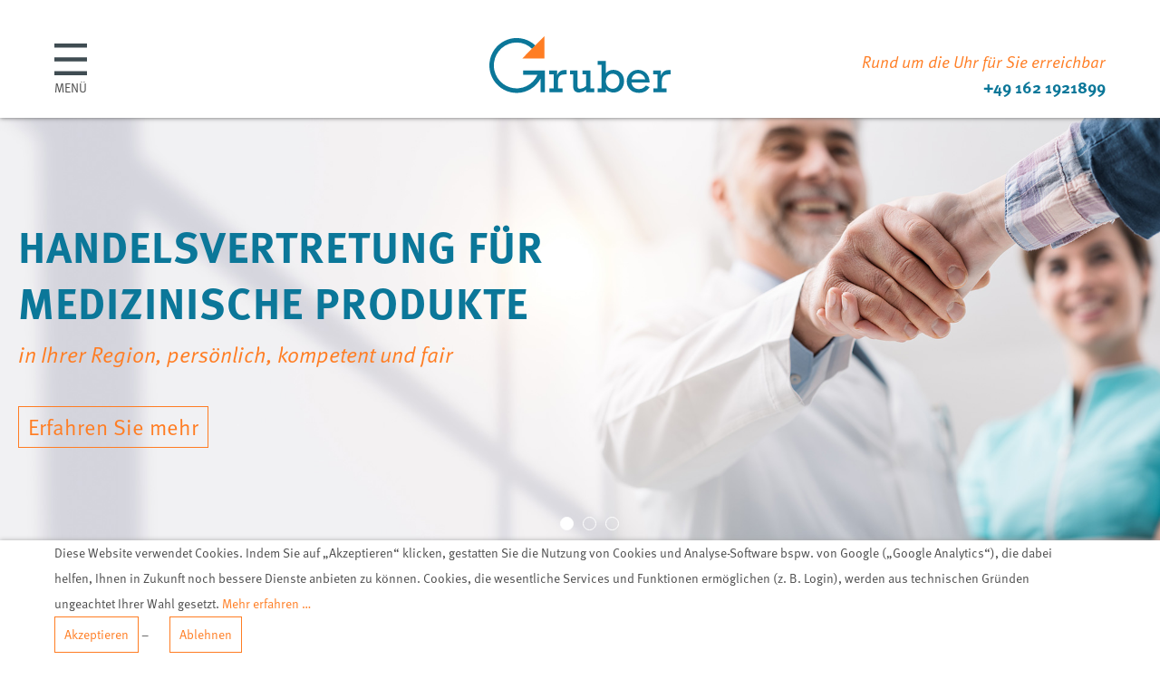

--- FILE ---
content_type: text/html; charset=utf-8
request_url: https://gruber-hv.de/
body_size: 5614
content:
<!DOCTYPE html>
<html lang="de">
<head>

<meta charset="utf-8">
<!-- 
	This website is powered by TYPO3 - inspiring people to share!
	TYPO3 is a free open source Content Management Framework initially created by Kasper Skaarhoj and licensed under GNU/GPL.
	TYPO3 is copyright 1998-2025 of Kasper Skaarhoj. Extensions are copyright of their respective owners.
	Information and contribution at https://typo3.org/
-->




<meta http-equiv="x-ua-compatible" content="IE=edge" />
<meta name="generator" content="TYPO3 CMS" />
<meta name="viewport" content="width=device-width, initial-scale=1.0,user-scalable=yes,maximum-scale=1.0" />
<meta name="robots" content="index,follow" />
<meta property="og:locale" content="de_DE" />
<meta name="twitter:card" content="summary" />


<link rel="stylesheet" type="text/css" href="/typo3temp/assets/css/style.css?1661764311" media="screen">



<script src="/fileadmin/template/gruber-hv/javascript/libs.js?1643014802"></script>
<script src="/fileadmin/template/gruber-hv/javascript/script.js?1643016764"></script>
<script src="/typo3temp/assets/js/da9a2e390f.js?1621337308"></script>


<title>Gruber Handelsvertretung: Startseite</title><script>
        var Hyphenopoly = {
            require: {
                "de": "FORCEHYPHENOPOLY"
            },
            setup: {
                selectors: {
                    ".layout": {}
                }
            }
        };
        </script>
		<script src="/fileadmin/template/gruber-hv/javascript/Hyphenopoly_Loader.js?1763509092" type="text/javascript"></script><meta http-equiv="Content-Language" content="de-DE" />		<script type="text/javascript">
		<!--
		function obscureAddMid() {
				document.write('@');
		}
		function obscureAddEnd() {
				document.write('.');
		}
		// -->
		</script>		<link rel="apple-touch-icon" sizes="180x180" href="/apple-touch-icon.png">
		<link rel="icon" type="image/png" sizes="32x32" href="/favicon-32x32.png">
		<link rel="icon" type="image/png" sizes="16x16" href="/favicon-16x16.png">
		<link rel="manifest" href="/site.webmanifest">
		<link rel="mask-icon" href="/safari-pinned-tab.svg" color="#5bbad5">
		<meta name="msapplication-TileColor" content="#ffffff">
		<meta name="theme-color" content="#ffffff">
<link rel="canonical" href="/"/>
</head>
<body id="gw-1">
<div id="page" name="top">
	<section class="header">
		<div class="main">
			<div class="mainmenu">
				<input type="checkbox" id="menu" />
				<label for="menu"></label>
				<ul class="menu main"><li class="parent list10"><a>Lagerungssysteme</a><ul class="menu second"><li class="list11"><a href="/lagerungssysteme/matratzensysteme" title="Matratzensysteme">Matratzensysteme</a></li><li class="list14"><a href="/lagerungssysteme/lagerungshilfsmittel-und-zubehoer" title="Lagerungshilfsmittel und Zubehör">Lagerungshilfsmittel und Zubehör</a></li></ul></li><li class="parent list12"><a>Über Mich</a><ul class="menu second"><li class="list13"><a href="/ueber-mich/holger-gruber" title="Holger Gruber">Holger Gruber</a></li><li class="list15"><a href="/ueber-mich/showroom" title="Showroom">Showroom</a></li></ul></li><li class="parent list16"><a>Bildgebende Diagnostik</a><ul class="menu second"><li class="list17"><a href="/ueber-mich/bildgebende-diagnostik/ultraschall-sonden" title="Ultraschall-Sonden">Ultraschall-Sonden</a></li><li class="list18"><a href="/ueber-mich/bildgebende-diagnostik/endoskope" title="Endoskope">Endoskope</a></li></ul></li><li class="parent list19"><a>Aktuelles</a><ul class="menu second"><li class="list20"><a href="/aktuelles/news" title="News">News</a></li><li class="list21"><a href="/aktuelles/download" title="Download">Download</a></li></ul></li><li class="parent list22"><a>Patientensicherheit</a><ul class="menu second"><li class="list23"><a href="/patientensicherheit/patientensicherheitssysteme" title="Patientensicherheitssysteme">Patientensicherheitssysteme</a></li><li class="list24"><a href="/patientensicherheit/pflegestuehle" title="Pflegestühle">Pflegestühle</a></li></ul></li></ul>
			</div>
			<div class="logo">
				
<div id="c1" class="frame frame-default frame-type-image frame-layout-0"><div class="inner"><div class="ce-image ce-center ce-above"><div class="ce-gallery" data-ce-columns="1" data-ce-images="1"><div class="ce-outer"><div class="ce-inner"><div class="ce-row"><div class="ce-column"><figure class="image"><a href="/"><img class="image-embed-item" src="/fileadmin/user_upload/gruber_logo.svg" width="196" height="82" loading="lazy" alt="" /></a></figure></div></div></div></div></div></div></div></div>


			</div>
			<div class="slogan">
				
<div id="c2" class="frame frame-default frame-type-text frame-layout-0"><div class="inner"><p>Rund um die Uhr für Sie erreichbar</p><p><a href="tel:01621921899">+49 162 1921899</a></p></div></div>


			</div>
		</div>
	</section>
	<section class="imageheader"><div class="image"><img src="/fileadmin/user_upload/header/gruber_header_start.jpg" alt="" title="" width="1920" height="700" /><div class="claim"><span>Handelsvertretung für<br>medizinische Produkte</span>in Ihrer Region, persönlich, kompetent und fair<br /><a href="/ueber-mich/holger-gruber" class="button">Erfahren Sie mehr</a></div></div><div class="image"><img src="/fileadmin/user_upload/header/gruber_header_matratzensysteme.jpg" alt="" title="" width="1920" height="700" /><div class="claim"><span>Lagerungssysteme <br>für jedes Alter</span>Problemlöser für Dekubitus- und Schmerzpatienten<br /><a href="/lagerungssysteme/matratzensysteme" class="button">Erfahren Sie mehr</a></div></div><div class="image"><img src="/fileadmin/user_upload/header/gruber_header_bildgebende_diagnostik.jpg" alt="" title="" width="1920" height="700" /><div class="claim"><span>Sondenanalyse – <br> Reparatur oder Neukauf?</span>ich finde die optimale Lösung für Ihr Anliegen<br /><a href="/ueber-mich/bildgebende-diagnostik/ultraschall-sonden" class="button">Erfahren Sie mehr</a></div></div></section>
	<section class="content">
		<div id="c5" class="frame frame-default frame-type-gridelements_pi1 frame-layout-10 frame-space-before- frame-space-after-"><div class="grid col2 lay10"><div class="col">
<div id="c6" class="frame frame-default frame-type-text frame-layout-0"><header><h1 class="">
                Holger Gruber
            </h1><h2 class="">
                Ihr freier, regionaler Handelsvertreter
            </h2></header><div class="inner"><p>Die Gruber Handelsvertretungen ist Ihr kompetenter Ansprechpartner im freien, regionalen Vertrieb für den medizinischen Bereich. Endkunden, medizinischem Personal, Krankenhäusern sowie Pfelgeeinrichtungen stehe ich mit meinem Service rund um die Uhr zur Verfügung. Dank meiner langjährigen Erfahrung biete ich kompetente kaufmännische und technische Beratungen und Dienstleistungen rund um meine Produkte. Gleichzeitig ist es mir wichtig, ein Vertrauensverhältnis aufzubauen, um allen anspruchsvollen Aufgaben gerecht zu werden. Ich unterstütze Sie von der Beratung und Analyse bis hin zur Reparaturabwicklung, Ersatzteillieferung oder Erwerb von Gebraucht- oder Neuwaren. Dazu zählt selbstverständlich mein Service bei Ihnen vor Ort sowie in meinem Showroom.</p></div></div>

</div><div class="col">
<div id="c7" class="frame frame-default frame-type-text frame-layout-81"><div class="inner"><ul class="eck"><li>24 Stunden für Sie erreichbar</li><li>kompetent und kundennah</li><li>transparente Beratung</li><li>individuelle Lösungen</li><li>Nachhaltig und Kostengünstig</li></ul></div></div>

</div></div></div><div id="c8" class="frame frame-default frame-type-gridelements_pi1 frame-layout-0 frame-space-before- frame-space-after-"><div class="grid col3 lay0"><div class="col">
<div id="c9" class="frame frame-default frame-type-textpic frame-layout-40"><header><h5 class=""><a href="/lagerungssysteme/matratzensysteme">LAGERUNGSSYSTEME</a></h5></header><div class="inner"><div class="ce-textpic ce-center ce-above"><div class="ce-gallery" data-ce-columns="1" data-ce-images="1"><div class="ce-outer"><div class="ce-inner"><div class="ce-row"><div class="ce-column"><figure class="image"><a href="/lagerungssysteme/matratzensysteme"><img class="image-embed-item" src="/fileadmin/user_upload/teaser/gruber_kacheln_matratzensysteme.jpg" width="475" height="475" loading="lazy" alt="" /></a></figure></div></div></div></div></div><div class="ce-bodytext"><h3>Matratzensysteme</h3><h3>für jedes Alter</h3></div></div></div></div>

</div><div class="col">
<div id="c10" class="frame frame-default frame-type-textpic frame-layout-40"><header><h5 class=""><a href="/ueber-mich/bildgebende-diagnostik/ultraschall-sonden">BILDGEBENDE DIAGNOSTIK</a></h5></header><div class="inner"><div class="ce-textpic ce-center ce-above"><div class="ce-gallery" data-ce-columns="1" data-ce-images="1"><div class="ce-outer"><div class="ce-inner"><div class="ce-row"><div class="ce-column"><figure class="image"><a href="/ueber-mich/bildgebende-diagnostik/ultraschall-sonden"><img class="image-embed-item" src="/fileadmin/user_upload/teaser/gruber_kacheln_bildgebende_diagnostik.jpg" width="475" height="475" loading="lazy" alt="" /></a></figure></div></div></div></div></div><div class="ce-bodytext"><h3>Sondenanalyse –&nbsp;<br /> Reparatur oder Neukauf?</h3></div></div></div></div>

</div><div class="col">
<div id="c11" class="frame frame-default frame-type-textpic frame-layout-40"><header><h5 class=""><a href="/patientensicherheit/patientensicherheitssysteme">PATIENTENSICHERHEIT</a></h5></header><div class="inner"><div class="ce-textpic ce-center ce-above"><div class="ce-gallery" data-ce-columns="1" data-ce-images="1"><div class="ce-outer"><div class="ce-inner"><div class="ce-row"><div class="ce-column"><figure class="image"><a href="/patientensicherheit/patientensicherheitssysteme"><img class="image-embed-item" src="/fileadmin/user_upload/teaser/gruber_kacheln_patientensicherheit.png" width="475" height="475" loading="lazy" alt="" /></a></figure></div></div></div></div></div><div class="ce-bodytext"><h3>Innovative Technologien<br /> für mehr Sicherheit</h3></div></div></div></div>

</div></div></div><div id="c12" class="frame frame-default frame-type-gridelements_pi1 frame-layout-50 frame-space-before- frame-space-after-"><div class="grid col1 lay50"><div class="col">
<div id="c40" class="frame frame-default frame-type-textpic frame-layout-0"><div class="inner"><div class="ce-textpic ce-right ce-intext ce-nowrap"><div class="ce-bodytext"><header><h3 class="">
                Rund um die Uhr für Sie da
            </h3><h4 class="">
                Holger Gruber – Ihr kompetenter Ansprechpartner auf Augenhöhe
            </h4></header><p>Sie suchen einen zuverlässigen Partner für Ihren Vertrieb? Oder haben Sie Interesse oder Fragen zu Produkten? Dann zögern Sie nicht lange und treten Sie mit mir in Kontakt. Neben meiner langjährigen Erfahrung als Handelsvertreter von medizinischen Produkten berate ich Sie auch gern und stehe Ihnen bei Problemen jederzeit zur Verfügung. Ob Hersteller, medizinisches Personal oder Privatperson, ich helfe Ihnen weiter!</p><p>&nbsp;</p><p><strong><a href="tel:01621921899">24 H HOTLINE +49 162 1921899</a></strong></p><p><a href="#c22" class="button">Jetzt Kontakt aufnehmen</a></p></div></div></div></div>

</div></div></div><div id="c16" class="frame frame-default frame-type-gridelements_pi1 frame-layout-0 frame-space-before- frame-space-after-"><div class="grid col2 lay0"><div class="col">
<div id="c17" class="frame frame-default frame-type-text frame-layout-45"><header><h5 class="">
                News und Aktuelles
            </h5></header><div class="inner"><h3>Stammtisch</h3><p>Auf Grund der aktuellen, von der Regierung verhängten Maßnahmen, können wir leider unsere Stammtischveranstaltungen nicht durchführen. Wir informierer sie rechtzeitig, sobald wir neue Stammtischtermine planen. Wir bitten um Ihr Verständnis.</p><p>&nbsp;</p><p><a href="/aktuelles/news">Mehr erfahren</a></p></div></div>

</div><div class="col">
<div id="c18" class="frame frame-default frame-type-text frame-layout-45"><header><h5 class="">
                Verkauf und Abverkauf
            </h5></header><div class="inner"><h3>Jetzt vor Ort im Showroom testen</h3><p>Sie haben Interesse an einem Produkt, würden dieses aber gern vorher einmal testen und sich beraten lassen?</p><p>&nbsp;</p><p><a href="/ueber-mich/showroom">Mehr erfahren</a></p></div></div>

</div></div></div>
<div id="c22" class="frame frame-default frame-type-header frame-layout-0"><header><h3 class="">
                Kontaktformular
            </h3><h4 class="">
                Der direkte Draht für Ihr Anliegen
            </h4></header><div class="inner"></div></div>


<div id="c19" class="frame frame-default frame-type-form_formframework frame-layout-0"><div class="inner"><form enctype="multipart/form-data" method="post" id="kontaktformular-19" action="/?tx_form_formframework%5Baction%5D=perform&amp;tx_form_formframework%5Bcontroller%5D=FormFrontend&amp;cHash=a498b14947ef742af3aec7f6d344c497#kontaktformular-19"><div><input type="hidden" name="tx_form_formframework[kontaktformular-19][__state]" value="TzozOToiVFlQTzNcQ01TXEZvcm1cRG9tYWluXFJ1bnRpbWVcRm9ybVN0YXRlIjoyOntzOjI1OiIAKgBsYXN0RGlzcGxheWVkUGFnZUluZGV4IjtpOjA7czoxMzoiACoAZm9ybVZhbHVlcyI7YTowOnt9fQ==0c89a8ae52c0472fff13ad608c113c7294f11868" /><input type="hidden" name="tx_form_formframework[__trustedProperties]" value="{&quot;kontaktformular-19&quot;:{&quot;text-1&quot;:1,&quot;text-2&quot;:1,&quot;email-1&quot;:1,&quot;telephone-1&quot;:1,&quot;AkspxwXfBjdrlz&quot;:1,&quot;text-3&quot;:1,&quot;textarea-1&quot;:1,&quot;dsgvo&quot;:1,&quot;__currentPage&quot;:1}}d3457907b3fc7e472da10c5e339cc7d82186f002" /></div><div class="form-group formkontaktformular-19-text-1"><label class="control-label" for="kontaktformular-19-text-1">Name
<span class="required">*</span></label><div class="input"><input placeholder="Name*" required="required" class=" form-control" id="kontaktformular-19-text-1" type="text" name="tx_form_formframework[kontaktformular-19][text-1]" value="" /></div></div><div class="form-group formkontaktformular-19-text-2"><label class="control-label" for="kontaktformular-19-text-2">Vorname
<span class="required">*</span></label><div class="input"><input placeholder="Vorname*" required="required" class=" form-control" id="kontaktformular-19-text-2" type="text" name="tx_form_formframework[kontaktformular-19][text-2]" value="" /></div></div><div class="form-group formkontaktformular-19-email-1"><label class="control-label" for="kontaktformular-19-email-1">E-Mail Adresse
<span class="required">*</span></label><div class="input"><input placeholder="E-Mail Adresse*" required="required" class=" form-control" id="kontaktformular-19-email-1" type="email" name="tx_form_formframework[kontaktformular-19][email-1]" value="" /></div></div><div class="form-group formkontaktformular-19-telephone-1"><label class="control-label" for="kontaktformular-19-telephone-1">Telefonnummer</label><div class="input"><input placeholder="Telefonnummer" class=" form-control" id="kontaktformular-19-telephone-1" type="tel" name="tx_form_formframework[kontaktformular-19][telephone-1]" value="" /></div></div><input autocomplete="AkspxwXfBjdrlz" aria-hidden="true" id="kontaktformular-19-AkspxwXfBjdrlz" style="position:absolute; margin:0 0 0 -999em;" tabindex="-1" type="text" name="tx_form_formframework[kontaktformular-19][AkspxwXfBjdrlz]" /><div class="form-group formkontaktformular-19-text-3"><label class="control-label" for="kontaktformular-19-text-3">Firma</label><div class="input"><input placeholder="Firma" class=" form-control" id="kontaktformular-19-text-3" type="text" name="tx_form_formframework[kontaktformular-19][text-3]" value="" /></div></div><div class="form-group formkontaktformular-19-textarea-1"><label class="control-label" for="kontaktformular-19-textarea-1">Ihre Nachricht
<span class="required">*</span></label><div class="input"><textarea placeholder="Ihre Nachricht" required="required" class="xxlarge form-control" id="kontaktformular-19-textarea-1" name="tx_form_formframework[kontaktformular-19][textarea-1]"></textarea></div></div><div class="form-group formkontaktformular-19-dsgvo"><div class="input checkbox"><div class="form-check"><label class="add-on form-check-label" for="kontaktformular-19-dsgvo"><input type="hidden" name="tx_form_formframework[kontaktformular-19][dsgvo]" value="" /><input required="required" class="add-on" id="kontaktformular-19-dsgvo" type="checkbox" name="tx_form_formframework[kontaktformular-19][dsgvo]" value="1" /><span>Mit dem Absenden Ihrer Anfrage erklären Sie sich mit der Verarbeitung Ihrer angegebenen Daten zum Zweck der Bearbeitung Ihrer Anfrage einverstanden.  <a href="/datenschutz" target="_blank">(Datenschutzerklärung und Widerrufshinweise)</a><span class="required">*</span></span></label></div></div></div><div class="actions"><nav class="form-navigation"><div class="btn-toolbar" role="toolbar"><div class="btn-group" role="group"><span class="btn-group next submit"><button class="btn btn-primary" type="submit" name="tx_form_formframework[kontaktformular-19][__currentPage]" value="1">
                            Absenden
                        </button></span></div></div></nav></div></form></div></div>


<div class="ytc"><iframe data-consent-src="https://www.google.com/maps/embed?pb=!1m18!1m12!1m3!1d2518.570753656414!2d11.901485616057684!3d50.85763256582194!2m3!1f0!2f0!3f0!3m2!1i1024!2i768!4f13.1!3m3!1m2!1s0x47a6b631169811ff%3A0x965e08f6a3f9eb25!2sHandelsvertretung%20Holger%20Gruber!5e0!3m2!1sde!2sde!4v1621418357333!5m2!1sde!2sde" width="600" height="450" style="border:0;" allowfullscreen="" loading="lazy"></iframe></div>


	</section>
	<div id="cookieNotification" class="cookieNotificationWrapper"><div class="main"><p>Diese Website verwendet Cookies. Indem Sie auf „Akzeptieren“ klicken, gestatten Sie die Nutzung von Cookies und Analyse-Software bspw. von Google („Google Analytics“), die dabei helfen, Ihnen in Zukunft noch bessere Dienste anbieten zu können. Cookies, die wesentliche Services und Funktionen ermöglichen (z. B. Login), werden aus technischen Gründen ungeachtet Ihrer Wahl gesetzt. <a href="/datenschutz" target="_blank">Mehr erfahren …</a></p><p><a href="javascript:cookieConsent('accepted');" class="button second">Akzeptieren</a> – <a href="javascript:cookieConsent('declined');" class="button">Ablehnen</a></p></div></div>
	<section class="footer full">
		<div id="c3" class="frame frame-default frame-type-gridelements_pi1 frame-layout-0 frame-space-before- frame-space-after-"><div class="grid col5 lay0"><div class="col">
<div id="c4" class="frame frame-default frame-type-image frame-layout-0"><div class="inner"><div class="ce-image ce-center ce-above"><div class="ce-gallery" data-ce-columns="1" data-ce-images="1"><div class="ce-outer"><div class="ce-inner"><div class="ce-row"><div class="ce-column"><figure class="image"><img class="image-embed-item" src="/fileadmin/user_upload/gruber_logo_weiss.svg" width="144" height="60" loading="lazy" alt="" /></figure></div></div></div></div></div></div></div></div>

</div><div class="col">
<div id="c23" class="frame frame-default frame-type-menu_pages frame-layout-0"><div class="inner"><ul><li><a href="/lagerungssysteme/matratzensysteme" title="Lagerungssysteme"><span>Lagerungssysteme</span></a></li><li><a href="/ueber-mich/bildgebende-diagnostik/ultraschall-sonden" title="Bildgebende Diagnostik"><span>Bildgebende Diagnostik</span></a></li><li><a href="/patientensicherheit/patientensicherheitssysteme" title="Patientensicherheit"><span>Patientensicherheit</span></a></li></ul></div></div>

</div><div class="col">
<div id="c226" class="frame frame-default frame-type-menu_pages frame-layout-0"><div class="inner"><ul><li><a href="/ueber-mich/holger-gruber" title="Über Mich"><span>Über Mich</span></a></li><li><a href="/aktuelles/news" title="News"><span>News</span></a></li><li><a href="/aktuelles/download" title="Download"><span>Download</span></a></li></ul></div></div>

</div><div class="col">
<div id="c36" class="frame frame-default frame-type-menu_pages frame-layout-0"><div class="inner"><ul><li><a href="/kontakt" title="Kontakt"><span>Kontakt</span></a></li><li><a href="/impressum" title="Impressum"><span>Impressum</span></a></li><li><a href="/datenschutz" title="Datenschutz"><span>Datenschutz</span></a></li></ul></div></div>

</div><div class="col">
<div id="c37" class="frame frame-default frame-type-text frame-layout-0"><div class="inner"><p><em>Holger Gruber – Handelsvertretung</em></p><p><a href="tel:01621921899">Mobil +49 162 1921899</a></p><p><a href="javascript:linkTo_UnCryptMailto(%27thpsav1pumvGnybily4oc5kl%27);">Mail info<span style="display:none !important;">protect</span><span>&#64;</span><span style="display:none !important;">protect</span>gruber-hv<span style="display:none !important;">protect</span><span>&#46;</span><span style="display:none !important;">protect</span>de</a></p></div></div>

</div></div></div>
	</section>
</div>

<script src="/fileadmin/template/gruber-hv/javascript/footerjs.js?1581934504"></script>


</body>
</html>

--- FILE ---
content_type: text/css; charset=utf-8
request_url: https://gruber-hv.de/typo3temp/assets/css/style.css?1661764311
body_size: 5824
content:
@import url("https://p.typekit.net/p.css?s=1&k=oex4xex&ht=tk&f=4648.4649.4650&a=7318434&app=typekit&e=css");
* {
  margin: 0;
  padding: 0;
  box-sizing: border-box;
}
body {
  overflow-x: hidden;
}
body,
input,
button,
select,
option,
textarea {
  color: #4d4d4d;
  font-family: ff-meta-web-pro, Lelo, Arial;
  font-weight: 400;
  font-style: normal;
  font-size: 18px;
  line-height: 28px;
  overflow-x: hidden;
  hyphens: auto;
}
img,
video,
iframe {
  display: block;
  width: 100%;
  height: auto;
}
a {
  color: #ff7d23;
  text-decoration: none;
}
a:hover,
a.active {
  font-weight: 700;
}
.h1 {
  font-family: ff-meta-web-pro, Lelo, Arial;
  font-weight: 700;
  font-style: normal;
  font-size: 48px;
  line-height: 62px;
  letter-spacing: 1px;
  color: #0b7799;
}
.h2 {
  font-family: ff-meta-web-pro, Lelo, Arial;
  font-weight: 400;
  font-style: italic;
  font-size: 24px;
  line-height: 34px;
  letter-spacing: 0.3px;
  color: #ff7d23;
}
.h3 {
  font-family: ff-meta-web-pro, Lelo, Arial;
  font-weight: 700;
  font-style: normal;
  font-size: 32px;
  line-height: 44px;
  letter-spacing: 0px;
  color: #0b7799;
}
.h4 {
  font-family: ff-meta-web-pro, Lelo, Arial;
  font-weight: 400;
  font-style: italic;
  font-size: 24px;
  line-height: 34px;
  letter-spacing: 0.75px;
  color: #0b7799;
}
.h5 {
  font-family: ff-meta-web-pro, Lelo, Arial;
  font-weight: 700;
  font-style: normal;
  font-size: 18px;
  line-height: 24px;
  letter-spacing: 1px;
  color: #ff7d23;
}
h1 {
  font-family: ff-meta-web-pro, Lelo, Arial;
  font-weight: 700;
  font-style: normal;
  font-size: 32px;
  line-height: 44px;
  letter-spacing: 0px;
  color: #0b7799;
}
h1 + h2 {
  color: #0b7799;
  margin-bottom: 28px;
}
h2 {
  font-family: ff-meta-web-pro, Lelo, Arial;
  font-weight: 400;
  font-style: italic;
  font-size: 24px;
  line-height: 34px;
  letter-spacing: 0.3px;
  color: #ff7d23;
}
h3 {
  font-family: ff-meta-web-pro, Lelo, Arial;
  font-weight: 700;
  font-style: normal;
  font-size: 32px;
  line-height: 44px;
  letter-spacing: 0px;
  color: #0b7799;
}
h3 + h4 {
  margin-bottom: 28px;
}
h4 {
  font-family: ff-meta-web-pro, Lelo, Arial;
  font-weight: 400;
  font-style: italic;
  font-size: 24px;
  line-height: 34px;
  letter-spacing: 0.75px;
  color: #0b7799;
}
h5 {
  font-family: ff-meta-web-pro, Lelo, Arial;
  font-weight: 700;
  font-style: normal;
  font-size: 18px;
  line-height: 24px;
  letter-spacing: 1px;
  color: #ff7d23;
}
b,
strong {
  font-weight: 700;
  font-style: normal;
}
ul {
  list-style: none;
  padding-left: 20px;
  margin-bottom: 28px;
}
ul li {
  position: relative;
}
ul li:before {
  content: "–";
  position: absolute;
  left: -20px;
  top: 0px;
}
ul.eck {
  list-style: none;
  padding-left: 40px;
}
ul.eck li {
  position: relative;
  font-family: ff-meta-web-pro, Lelo, Arial;
  font-weight: 400;
  font-style: italic;
  font-size: 24px;
  line-height: 34px;
  letter-spacing: 0.3px;
  color: #ff7d23;
  margin-bottom: 14px;
}
ul.eck li:before {
  content: "";
  display: block;
  width: 0;
  height: 0;
  border: 10px solid transparent;
  border-right: 10px solid #ff7d23;
  border-bottom: 10px solid #ff7d23;
  position: absolute;
  left: -40px;
  top: 6px;
}
body {
  margin-top: 130px;
  transition: 0.7s;
}
body.lightboxopen,
body.menuopen {
  overflow: hidden;
}
body.down {
  margin-top: 90px;
}
body.down section.header {
  height: 90px;
}
body.down section.header .logo {
  padding-top: 20px;
  width: 140px;
}
body.down section.header .mainmenu {
  top: 27px;
}
body.down section.header .mainmenu label:after {
  opacity: 0;
}
body.down section.header .mainmenu ul.main.menu {
  top: 90px;
}
@media (max-width: 800px) {
  body.down section.header .mainmenu ul.main.menu {
    height: calc(100% -  90px);
  }
}
body.down section.imageheader {
  margin-top: 90px;
}
@media (max-width: 1680px) {
  body {
    margin-top: 90px;
  }
}
#page {
  position: relative;
  z-index: 0;
}
div.lightbox {
  display: block;
  position: fixed;
  left: 0;
  top: 0;
  width: 100%;
  height: 100%;
  opacity: 0;
  transition: 0.7s;
  z-index: -100;
}
div.lightbox.open {
  opacity: 1;
  z-index: 10000;
}
div.lightbox > .overlay {
  display: block;
  position: fixed;
  left: 0;
  top: 0;
  width: 100%;
  height: 100%;
  background-color: rgba(0, 0, 0, 0.75);
  z-index: 100;
  overflow-y: scroll;
}
div.lightbox > .overlay > .inner {
  position: absolute;
  left: 50%;
  top: 20px;
  width: 1200px;
  min-height: 100px;
  background-color: #ffffff;
  transform: translateX(-50%);
  z-index: 200;
  padding: 20px 60px 60px 60px;
}
div.lightbox > .overlay > .inner > .close {
  cursor: pointer;
  position: absolute;
  right: 20px;
  top: 20px;
  width: 20px;
  height: 20px;
  background-image: url('/fileadmin/template/gruber-hv/icons/close_k.svg');
  background-repeat: no-repeat;
  background-size: 100%;
}
div.lightbox > .overlay > .inner > .content .frame-default.frame-layout-0 {
  padding: 0;
}
div.lightbox > .overlay > .inner > .content div.galerie {
  position: relative;
}
div.lightbox > .overlay > .inner > .content div.galerie img[alt$='.mp4'],
div.lightbox > .overlay > .inner > .content div.galerie img[alt*='//youtube.com/'] {
  cursor: pointer;
}
div.lightbox > .overlay > .inner > .content div.galerie > span {
  position: absolute;
  top: 45%;
  transform: translateY(-50%);
  width: 25%;
  height: 80%;
  cursor: pointer;
  background-image: url('/fileadmin/template/gruber-hv/icons/arrow_gray.svg');
  background-repeat: no-repeat;
  background-position: left center;
  background-size: 20px;
  z-index: 1;
}
div.lightbox > .overlay > .inner > .content div.galerie > span.prev {
  left: -40px;
}
div.lightbox > .overlay > .inner > .content div.galerie > span.next {
  transform: rotate(180deg) translateY(50%);
  right: -40px;
}
div.lightbox > .overlay > .inner > .content div.galerie ul.list {
  list-style: none;
  padding-left: 0;
  margin-bottom: 0;
}
div.lightbox > .overlay > .inner > .content div.galerie ul.list li {
  display: none;
}
div.lightbox > .overlay > .inner > .content div.galerie ul.list li:before {
  display: none;
}
div.lightbox > .overlay > .inner > .content div.galerie ul.list li.current {
  display: block;
}
div.lightbox > .overlay > .inner > .content .gal img {
  width: 100%;
}
@media (max-width: 1220px) {
  div.lightbox > .overlay > .inner {
    width: 96%;
  }
}
@media (max-width: 600px) {
  div.lightbox > .overlay > .inner {
    padding: 0;
  }
  div.lightbox > .overlay > .inner > .content div.galerie span.prev {
    left: 10px;
  }
  div.lightbox > .overlay > .inner > .content div.galerie span.next {
    right: 10px;
  }
  div.lightbox > .overlay > .inner h3 {
    margin-bottom: 0;
    padding: 10px;
  }
}
@media (max-width: 400px) {
  div.lightbox > .overlay > .inner {
    padding: 0;
  }
  div.lightbox > .overlay > .inner .close {
    width: 30px;
    height: 30px;
  }
}
form {
  display: grid;
  grid-gap: 20px;
  grid-template-columns: 1fr 1fr;
  position: relative;
}
form > div:first-child,
form label {
  display: none;
}
form div.form-group.formkontaktformular-109-dsgvo,
form div.form-group.formkontaktformular-109-textarea-1,
form div.form-group.formkontaktformular-109-text-3 {
  grid-column-end: 2 span;
}
form input,
form textarea {
  width: 100%;
  display: inline-block;
  border: 0;
  padding: 10px;
  margin-bottom: 5px;
  background-color: #ededed;
}
form input.throwaway,
form textarea.throwaway {
  position: absolute;
  left: -9999px;
  top: -9999px;
}
form textarea {
  min-height: 100px;
}
form .form-check label {
  display: block;
  padding-right: 200px;
}
form .form-check input {
  width: auto;
  margin-right: 10px;
}
form div.actions {
  position: absolute;
  bottom: 0;
  right: 0;
}
form div.actions button[type="submit"] {
  color: #ff7d23;
  background: none;
  font-size: 18px;
  line-height: 28px;
  font-weight: 400;
  border: 1px solid #ff7d23;
  padding: 10px 40px;
  cursor: pointer;
}
@media (max-width: 1680px) {
  form div.actions {
    margin-top: 10px;
    text-align: left;
  }
}
@media (max-width: 600px) {
  form {
    display: block;
  }
  form .form-group {
    width: 100%;
    padding: 0;
  }
  form div.actions {
    position: relative;
  }
  form .form-check label {
    padding-right: 0;
  }
}
section.header {
  position: fixed;
  top: 0;
  left: 0;
  width: 100%;
  height: 130px;
  box-shadow: 0 0 5px #666;
  background-color: #ffffff;
  transition: 0.7s;
  z-index: 10;
}
section.header div.main {
  position: relative;
  height: 100%;
}
section.header .mainmenu {
  position: absolute;
  left: 0;
  top: 47px;
  transition: 0.7s;
}
section.header .mainmenu > input {
  display: none;
}
section.header .mainmenu > input:checked + label {
  background-image: url('/fileadmin/template/gruber-hv/icons/buergermenueclose.svg');
}
section.header .mainmenu > input:checked + label + ul.main.menu {
  left: 0;
  z-index: 50;
}
section.header .mainmenu label {
  display: block;
  width: 36px;
  height: 36px;
  background-image: url('/fileadmin/template/gruber-hv/icons/buergermenue.svg');
  background-repeat: no-repeat;
  background-position: bottom;
  background-size: 100%;
  cursor: pointer;
  transition: 0.7s;
}
section.header .mainmenu label:after {
  content: "MENÜ";
  position: absolute;
  left: 0;
  width: 100%;
  height: 28px;
  bottom: -28px;
  font-size: 14px;
  text-align: center;
  transition: 0.7s;
}
@media (max-width: 500px) {
  section.header .mainmenu label:after {
    display: none;
  }
}
section.header .mainmenu ul.menu.main {
  list-style: none;
  display: grid;
  grid-template-columns: 1fr 1fr;
  grid-gap: 20px;
  transition: 0.7s;
  background-color: white;
  position: fixed;
  left: -50.1%;
  width: 50%;
  min-width: 300px;
  min-height: 280px;
  padding-top: 20px;
  margin: 0;
  max-height: 715px;
  padding-left: 20px;
  top: 130px;
  z-index: 10;
}
section.header .mainmenu ul.menu.main > li {
  display: block;
  width: 100%;
}
section.header .mainmenu ul.menu.main > li:before {
  display: none;
}
section.header .mainmenu ul.menu.main > li > a {
  color: #0b7799;
  text-transform: uppercase;
  font-weight: 700;
  width: 100%;
}
section.header .mainmenu ul.menu.main > li > ul.second {
  list-style: none;
  margin: 0;
}
section.header .mainmenu ul.menu.main > li > ul.second > li:before {
  display: none;
}
section.header .mainmenu ul.menu.main > li > ul.second > li > a {
  font-style: italic;
  font-weight: 400;
  color: #ff7d23;
}
section.header .mainmenu ul.menu.main:after {
  content: "";
  position: absolute;
  left: 0;
  top: 0;
  width: 100%;
  height: 700px;
  height: 37vw;
  max-height: 700px;
  min-height: 333px;
  background-color: #ffffff;
  z-index: -1;
}
@media (max-width: 800px) {
  section.header .mainmenu ul.menu.main {
    left: -101%;
    width: 100%;
    height: calc(100% -  130px);
    overflow-y: scroll;
  }
}
@media (max-width: 400px) {
  section.header .mainmenu ul.main.menu {
    grid-template-columns: 1fr;
  }
  section.header .mainmenu ul.main.menu > li a {
    font-size: 18px;
    line-height: 28px;
  }
  section.header .mainmenu ul.main.menu > li.parent > a:after {
    width: 10px;
    height: 20px;
    top: 19px;
  }
  section.header .mainmenu ul.main.menu > li.parent.open > a:before {
    width: 10px;
    height: 20px;
    top: 19px;
  }
}
section.header .logo {
  margin: auto;
  width: 200px;
  padding-top: 40px;
  transition: 0.7s;
}
section.header .logo div {
  padding: 0;
}
@media (max-width: 500px) {
  section.header .logo {
    width: 160px;
  }
}
section.header .slogan {
  position: absolute;
  right: 0;
  bottom: 20px;
  text-align: right;
  color: #ff7d23;
  font-style: italic;
}
section.header .slogan a {
  font-weight: 700;
  font-style: normal;
  color: #0b7799;
}
section.header .slogan div {
  padding: 0;
}
@media (max-width: 800px) {
  section.header .slogan {
    display: none;
  }
}
section.imageheader:not(:empty) {
  position: relative;
  height: 700px;
  width: 100%;
  max-height: 700px;
  min-height: 400px;
  height: 37vw;
  margin-top: 130px;
  transition: 0.7s;
  overflow: hidden;
}
section.imageheader:not(:empty) div.gal {
  height: 100%;
  width: 100%;
  overflow: hidden;
}
section.imageheader:not(:empty) div.gal .image {
  position: absolute;
  top: 0;
  left: 0;
  width: 100%;
  height: 100%;
  z-index: -2;
  overflow: hidden;
}
section.imageheader:not(:empty) div.gal .image.current {
  z-index: 2;
}
section.imageheader:not(:empty) > .image {
  overflow: hidden;
}
section.imageheader:not(:empty) .image {
  position: relative;
  height: 100%;
}
@media (max-width: 900px) {
  section.imageheader:not(:empty) .image img {
    height: 100%;
    width: auto;
    position: absolute;
    left: 50%;
    transform: translateX(-50%);
  }
}
section.imageheader:not(:empty) .image .claim {
  position: absolute;
  left: 50%;
  top: 50%;
  transform: translateY(-50%) translateX(-50%);
  width: 1460px;
  height: auto;
  color: #ff7d23;
  font-style: italic;
  font-weight: 400;
  font-size: 24px;
  line-height: 34px;
}
section.imageheader:not(:empty) .image .claim span {
  display: block;
  text-transform: uppercase;
  font-family: ff-meta-web-pro, Lelo, Arial;
  font-weight: 700;
  font-style: normal;
  font-size: 48px;
  line-height: 62px;
  letter-spacing: 1px;
  color: #0b7799;
  margin-bottom: 10px;
}
section.imageheader:not(:empty) .image .claim a.button {
  margin-top: 40px;
  font-style: normal;
  display: inline-block;
  padding: 5px 10px;
  border: 1px solid #ff7d23;
  transition: 0.7s;
}
section.imageheader:not(:empty) .image .claim a.button + .button {
  margin-left: 20px;
}
section.imageheader:not(:empty) .image .claim a.button:hover {
  font-weight: 400;
  color: #ffffff;
  background-color: #ff7d23;
}
section.imageheader:not(:empty) .image .claim a.button:before {
  content: "";
  display: block;
  clear: both;
}
section.imageheader:not(:empty) span.arrow {
  position: absolute;
  top: 0;
  height: 100%;
  width: 10%;
  min-width: 40px;
  background-image: url('/fileadmin/template/gruber-hv/icons/arrow_wht.svg');
  background-size: 40px;
  background-repeat: no-repeat;
  background-position: center;
  cursor: pointer;
  z-index: 2;
  opacity: 0.5;
}
section.imageheader:not(:empty) span.arrow.prev {
  left: 0;
  transform: rotate(180deg);
}
section.imageheader:not(:empty) span.arrow.next {
  right: 0;
}
@media (max-width: 1700px) {
  section.imageheader:not(:empty) span.arrow {
    display: none;
  }
}
section.imageheader:not(:empty) ul {
  position: absolute;
  bottom: 20px;
  list-style: none;
  width: 100%;
  height: 20px;
  left: 0;
  text-align: center;
  z-index: 2;
  margin-bottom: 0;
}
section.imageheader:not(:empty) ul li {
  display: inline-block;
  border: 1px solid #ffffff;
  width: 15px;
  height: 15px;
  border-radius: 50%;
  transition: 0.7s;
  cursor: pointer;
  margin-right: 10px;
}
section.imageheader:not(:empty) ul li:before {
  display: none;
}
section.imageheader:not(:empty) ul li:last-child {
  margin-right: 0;
}
section.imageheader:not(:empty) ul li.current {
  background-color: #ffffff;
}
@media (max-width: 1460px) {
  section.imageheader:not(:empty) .image .claim {
    width: calc(100% -  40px);
    margin: auto;
  }
}
@media (max-width: 900px) {
  section.imageheader:not(:empty) .image .claim span {
    font-family: ff-meta-web-pro, Lelo, Arial;
    font-weight: 700;
    font-style: normal;
    font-size: 32px;
    line-height: 44px;
    letter-spacing: 0px;
    color: #0b7799;
  }
}
@media (max-width: 600px) {
  section.imageheader:not(:empty) .image .claim {
    top: 3%;
    transform: translateX(-50%);
  }
}
div.main {
  width: 1780px;
  margin: auto;
}
@media (max-width: 1900px) {
  div.main {
    width: 96%;
    width: calc(100% - 120px);
    margin: 0 auto;
  }
}
@media (max-width: 1100px) {
  div.main {
    width: calc(100% - 40px);
  }
}
.tx-dftabs-tabMenu {
  list-style: none;
  border-bottom: 1px solid #ff7d23;
}
.tx-dftabs-tabMenu li {
  display: inline-block;
  position: relative;
}
.tx-dftabs-tabMenu li a {
  display: block;
  padding: 5px 20px;
  border-right: 1px solid #ff7d23;
}
.tx-dftabs-tabMenu li:hover a {
  font-weight: 700;
}
.tx-dftabs-tabMenu li.tx-dftabs-tabMenuEntrySelected a {
  font-weight: 700;
}
.tx-dftabs-tabMenu li.tx-dftabs-tabMenuEntrySelected:after {
  content: "";
  display: block;
  position: absolute;
  width: 100%;
  width: calc(100% - 1px);
  height: 3px;
  background-color: #ffffff;
  bottom: -2px;
  left: 0;
}
.tx-dftabs-tabContents {
  margin-top: 20px;
}
.tx-dftabs-tabContents .frame-default {
  width: 100%;
}
.tx-dftabs-tabContents .frame-default.frame-layout-0 {
  padding-top: 0;
  padding-bottom: 0;
}
.tx-dftabs-tabContents .tx-dftabs-tabContent {
  display: none;
}
.tx-dftabs-tabContents .tx-dftabs-tabContent.tx-dftabs-tabContentSelected {
  display: block;
}
.tx-dftabs-tabTitle {
  display: none;
}
.ansp {
  margin-top: 20px;
}
.ansp header h3 {
  font-size: 18px;
  line-height: 28px;
  color: #ff7d23;
}
.ansp div.image {
  width: 50%;
  height: 50%;
  display: inline-block;
  vertical-align: middle;
  border-radius: 50%;
  overflow: hidden;
}
.ansp div.content {
  display: inline-block;
  vertical-align: middle;
}
.ansp:after {
  content: "";
  display: block;
  clear: both;
}
@media (max-width: 400px) {
  .ansp {
    text-align: center;
  }
}
section.content > .frame-default {
  width: 100%;
  max-width: 1460px;
  margin: auto;
  padding-top: 80px;
  padding-bottom: 80px;
  clear: both;
}
section.content > .frame-default + .frame-default {
  padding-top: 0;
}
section.content > .frame-default.frame-type-header {
  padding-bottom: 20px;
}
section.content > .frame-default.frame-type-form_formframework {
  display: grid;
  grid-template-columns: 1fr 1fr 1fr;
}
section.content > .frame-default.frame-type-form_formframework > div.inner {
  grid-column-end: 2 span;
}
@media (max-width: 900px) {
  section.content > .frame-default.frame-type-form_formframework {
    grid-template-columns: 1fr;
  }
}
section.content > .frame-default.frame-layout-10 > .grid {
  grid-template-columns: 1fr 1fr 1fr;
}
section.content > .frame-default.frame-layout-10 > .grid > div.col:first-child {
  grid-column-end: 2 span;
}
@media (max-width: 800px) {
  section.content > .frame-default.frame-layout-10 > .grid {
    grid-template-columns: 1fr;
  }
}
section.content > .frame-default.frame-layout-20 .ce-gallery {
  position: relative;
}
section.content > .frame-default.frame-layout-20 .ce-gallery .ce-outer {
  overflow: hidden;
}
section.content > .frame-default.frame-layout-20 .ce-gallery .ce-outer .ce-inner {
  white-space: nowrap;
  position: relative;
  left: 0;
  top: 0;
  transition: 0.7s;
}
section.content > .frame-default.frame-layout-20 .ce-gallery .ce-outer .ce-inner .ce-row {
  display: inline-block;
  width: calc((100%  - 40px ) / 3);
  margin-right: 20px;
}
section.content > .frame-default.frame-layout-20 .ce-gallery .ce-outer .ce-inner .ce-row:last-child {
  margin-right: 0;
}
section.content > .frame-default.frame-layout-20 .ce-gallery span.arrow {
  position: absolute;
  top: 0;
  height: 100%;
  width: 40px;
  min-width: 20px;
  background-image: url('/fileadmin/template/gruber-hv/icons/arrow_gray.svg');
  background-size: 20px;
  background-repeat: no-repeat;
  background-position: center;
  cursor: pointer;
  z-index: 2;
  transition: 0.7s;
  opacity: 1;
}
section.content > .frame-default.frame-layout-20 .ce-gallery span.arrow.prev {
  left: -40px;
}
section.content > .frame-default.frame-layout-20 .ce-gallery span.arrow.next {
  right: -40px;
  transform: rotate(180deg);
}
section.content > .frame-default.frame-layout-20.start span.arrow.prev {
  opacity: 0;
  pointer-events: none;
}
section.content > .frame-default.frame-layout-20.end span.arrow.next {
  opacity: 0;
  pointer-events: none;
}
@media (max-width: 1540px) {
  section.content > .frame-default.frame-layout-20 .ce-gallery span.arrow.prev {
    left: 0;
  }
  section.content > .frame-default.frame-layout-20 .ce-gallery span.arrow.next {
    right: 0;
  }
}
section.content > .frame-default.isotope {
  padding: 0;
  margin: 80px auto;
}
@media (max-width: 1520px) {
  section.content > .frame-default.isotope {
    margin-left: 30px;
    margin-right: 30px;
  }
}
section.content > .frame-default .frame-layout-25 {
  background-color: #ffffff;
  border: 1px solid #ff7d23;
  padding: 30px 40px;
  width: 473px;
  height: 473px;
  margin: 20px 0;
  text-align: left;
  transition: all 0.7s;
  z-index: 1;
  overflow: hidden;
}
section.content > .frame-default .frame-layout-25 .hitter {
  display: block;
  position: absolute;
  left: 0;
  bottom: 0;
  width: 100%;
  padding: 28px 0 30px 40px;
  background: #ffffff;
  color: #ff7d23;
  cursor: pointer;
  box-sizing: border-box;
}
section.content > .frame-default .frame-layout-25 .hitter:after {
  content: "Weiterlesen";
}
section.content > .frame-default .frame-layout-25 .ce-gallery {
  margin-top: 40px;
  display: grid;
  grid-template-columns: 1fr 1fr 1fr;
  grid-gap: 20px;
}
section.content > .frame-default .frame-layout-25.open .hitter:after {
  content: "Schließen";
}
section.content > .frame-default .frame-layout-25 header {
  cursor: pointer;
}
section.content > .frame-default .frame-layout-25 header .date {
  color: #ff7d23;
  font-weight: bold;
}
section.content > .frame-default .frame-layout-25 header h3 {
  margin-bottom: 28px;
}
section.content > .frame-default .frame-layout-25.open {
  width: 966px;
  height: 966px;
}
@media (max-width: 1026px) {
  section.content > .frame-default .frame-layout-25.open {
    width: calc(100% - 60px);
    height: auto;
  }
}
@media (max-width: 533px) {
  section.content > .frame-default .frame-layout-25 {
    width: calc(100% - 60px);
  }
}
section.content > .frame-default.frame-layout-30 {
  border-top: 1px solid #4d4d4d;
  border-bottom: 1px solid #4d4d4d;
  padding: 10px 30px 10px 20px;
  margin-top: 10px;
  position: relative;
  overflow: hidden;
}
section.content > .frame-default.frame-layout-30 header,
section.content > .frame-default.frame-layout-30 .header {
  position: relative;
  cursor: pointer;
  margin-bottom: 0;
  transition: 0.7s;
}
section.content > .frame-default.frame-layout-30 header h3,
section.content > .frame-default.frame-layout-30 .header h3 {
  font-family: ff-meta-web-pro, Lelo, Arial;
  font-weight: 400;
  font-style: italic;
  font-size: 24px;
  line-height: 34px;
  letter-spacing: 0.3px;
  color: #ff7d23;
  color: #4d4d4d;
  font-style: normal;
}
section.content > .frame-default.frame-layout-30 header h3 + h4,
section.content > .frame-default.frame-layout-30 .header h3 + h4 {
  margin-bottom: 0;
}
section.content > .frame-default.frame-layout-30 .hitter {
  cursor: pointer;
  display: block;
  position: absolute;
  right: 24px;
  bottom: 20px;
  width: 10px;
  height: 20px;
  background-image: url('/fileadmin/template/gruber-hv/icons/arrow_gray.svg');
  background-repeat: no-repeat;
  background-size: 100%;
  transform: rotate(-90deg);
  transition: 0.7s;
}
section.content > .frame-default.frame-layout-30 > div.grid {
  max-height: 0;
  overflow: hidden;
  transition: 0.7s;
}
section.content > .frame-default.frame-layout-30 > div.grid h4 {
  color: #4d4d4d;
  font-style: normal;
  font-weight: 700;
}
section.content > .frame-default.frame-layout-30 > div.grid h4 + h5 {
  line-height: 28px;
  font-weight: 400;
}
section.content > .frame-default.frame-layout-30.open header,
section.content > .frame-default.frame-layout-30.open .header {
  margin-bottom: 20px;
}
section.content > .frame-default.frame-layout-30.open .hitter {
  transform: rotate(90deg);
}
section.content > .frame-default.frame-layout-30.open > div.grid {
  max-height: 5000px;
}
section.content > .frame-default.frame-layout-30 + .frame-layout-30 {
  margin-top: 0;
  border-top: 0;
}
section.content > .frame-default.frame-layout-30 + .frame-default:not(.frame-layout-30) {
  padding-top: 80px;
}
section.content > .frame-default.frame-layout-30 + .frame-layout-50 {
  margin-top: 80px;
}
section.content > .frame-default .frame-layout-40 {
  position: relative;
}
section.content > .frame-default .frame-layout-40 header {
  position: absolute;
  left: 40px;
  top: 30px;
  pointer-events: none;
}
section.content > .frame-default .frame-layout-40 .inner .ce-bodytext {
  position: absolute;
  left: 40px;
  top: 70px;
  max-width: 100%;
  padding-right: 40px;
  pointer-events: none;
}
section.content > .frame-default .frame-layout-45 {
  border: 2px solid #ff7d23;
  padding: 30px 40px;
}
section.content > .frame-default .frame-layout-45 h5 {
  line-height: 28px;
}
section.content > .frame-default .frame-layout-45 h3 {
  margin-bottom: 20px;
}
section.content > .frame-default.frame-layout-50 {
  padding-top: 80px;
  background-color: #0b7799;
  color: #ffffff;
  width: 100%;
  max-width: 100%;
}
section.content > .frame-default.frame-layout-50 > div.grid {
  max-width: 1460px;
}
section.content > .frame-default.frame-layout-50 h1,
section.content > .frame-default.frame-layout-50 h2,
section.content > .frame-default.frame-layout-50 h3,
section.content > .frame-default.frame-layout-50 h4,
section.content > .frame-default.frame-layout-50 h5,
section.content > .frame-default.frame-layout-50 h6 {
  color: #ffffff;
}
section.content > .frame-default.frame-layout-50 .button {
  color: #ffffff;
  border-color: #ffffff;
  margin-top: 34px;
}
section.content > .frame-default.frame-layout-50 .button:hover {
  background-color: #ffffff;
  color: #0b7799;
}
section.content > .frame-default.frame-layout-50 + .frame-default {
  padding-top: 80px;
}
@media (max-width: 1500px) {
  section.content > .frame-default.frame-layout-50 {
    margin: 0;
    padding-left: 20px;
    padding-right: 20px;
  }
}
section.content > .frame-default .frame-layout-60 {
  width: 140px;
  display: inline-block;
  vertical-align: top;
  text-align: center;
  color: #ff7d23;
  margin-right: 20px;
  margin-bottom: 20px;
}
section.content > .frame-default .frame-layout-60 header {
  width: 80px;
  height: 80px;
  margin: auto;
  border: 1px solid #ff7d23;
  border-radius: 50%;
  margin-bottom: 20px;
}
section.content > .frame-default .frame-layout-60 header h3 {
  color: #ff7d23;
  line-height: 70px;
}
section.content > .frame-default .frame-layout-60:last-child {
  margin-right: 0;
}
section.content > .frame-default .frame-layout-80 {
  padding-top: 72px;
}
section.content > .frame-default .frame-layout-81 {
  padding-top: 106px;
}
@media (max-width: 800px) {
  section.content > .frame-default .frame-layout-81 {
    padding-top: 40px;
  }
}
section.content > .frame-default.frame-layout-90 {
  width: 100%;
  max-width: 100%;
}
section.content > .frame-default.frame-layout-90 div.grid {
  max-width: 100%;
}
section.content > .frame-default.frame-layout-4444 {
  display: inline-block;
}
section.content > .frame-default.frame-layout-4444 header h2,
section.content > .frame-default.frame-layout-4444 header h3 {
  display: inline-block;
  color: #ffffff;
  font-weight: 700;
}
section.content > .frame-default.frame-layout-4444 header h2 {
  margin-right: 5px;
}
section.content > .frame-default.frame-layout-4444 div.inner {
  color: #ffffff;
}
section.content > .frame-default.frame-layout-4444 + .frame-layout-40 {
  margin-left: 80px;
}
@media (max-width: 1780px) {
  section.content > .frame-default.frame-layout-4444 + .frame-layout-40 {
    margin-left: 40px;
  }
}
@media (max-width: 1260px) {
  section.content > .frame-default.frame-layout-4444 + .frame-layout-40 {
    margin-left: 20px;
  }
}
@media (max-width: 1060px) {
  section.content > .frame-default.frame-layout-4444 {
    display: none;
  }
}
section.content > .frame-default.frame-layout-555 {
  width: 100%;
  max-width: 100%;
  min-height: 100%;
  min-height: 38vw;
  position: relative;
  text-align: center;
  padding-top: 5%;
}
section.content > .frame-default.frame-layout-555 .frame-layout-10 {
  z-index: -1;
  position: absolute;
  left: 0;
  top: 0;
}
@media (max-width: 660px) {
  section.content > .frame-default.frame-layout-555 {
    min-height: 350px;
  }
}
section.content > .frame-default .ce-textpic.ce-right.ce-intext {
  display: grid;
  grid-template-columns: 1fr 1fr 1fr;
  grid-gap: 20px;
}
section.content > .frame-default .ce-textpic.ce-right.ce-intext .ce-gallery {
  grid-column-start: 3;
}
section.content > .frame-default .ce-textpic.ce-right.ce-intext .ce-gallery .ce-row {
  width: calc(33.3% -  6.66666667px);
  display: inline-block;
  margin-right: 10px;
}
section.content > .frame-default .ce-textpic.ce-right.ce-intext .ce-gallery .ce-row:nth-child(3n+1) {
  margin-right: 0;
}
section.content > .frame-default .ce-textpic.ce-right.ce-intext .ce-gallery .ce-row:nth-child(n+5) {
  display: none;
}
section.content > .frame-default .ce-textpic.ce-right.ce-intext .ce-gallery .ce-row:first-child {
  width: 100%;
  margin-bottom: 10px;
  display: block;
}
section.content > .frame-default .ce-textpic.ce-right.ce-intext .ce-bodytext {
  grid-column-start: 1;
  grid-column-end: 2 span;
  grid-row-start: 1;
}
section.content > .frame-default .ce-textpic.ce-right.ce-intext:after {
  content: "";
  display: block;
  clear: both;
}
@media (max-width: 1000px) {
  section.content > .frame-default .ce-textpic.ce-right.ce-intext .ce-gallery {
    float: none;
    margin: 0;
    width: 100%;
  }
  section.content > .frame-default .ce-textpic.ce-right.ce-intext .ce-bodytext {
    float: none;
    width: 100%;
  }
}
@media (max-width: 900px) {
  section.content > .frame-default .ce-textpic.ce-right.ce-intext {
    grid-template-columns: 1fr;
  }
  section.content > .frame-default .ce-textpic.ce-right.ce-intext .ce-gallery {
    grid-column-start: 1;
  }
}
@media (max-width: 1580px) {
  section.content > .frame-default {
    padding-left: 60px;
    padding-right: 60px;
    margin-left: 0;
    margin-right: 0;
  }
}
@media (max-width: 1100px) {
  section.content > .frame-default {
    padding: 40px 20px;
  }
}
section.footer {
  padding: 40px 0;
  background-color: #0b7799;
  color: #ffffff;
  clear: both;
}
section.footer > .frame-default.frame-layout-0 {
  padding: 0;
}
section.footer img {
  max-width: 140px;
}
section.footer a {
  color: #ffffff;
}
section.footer i,
section.footer em {
  color: #ff7d23;
}
section.footer ul {
  margin-bottom: 0;
  padding-left: 0;
}
section.footer ul li:before {
  display: none;
}
@media (max-width: 1820px) {
  section.footer {
    padding: 40px 20px;
  }
}
@media (max-width: 900px) {
  section.footer .grid.col5 {
    grid-template-columns: 1fr 1fr 1fr;
  }
}
@media (max-width: 600px) {
  section.footer .grid.col5 {
    grid-template-columns: 1fr;
  }
}
table {
  border-collapse: collapse;
  border-spacing: 0px;
}
table.wohnungen,
table.aparments {
  width: 100%;
}
table.wohnungen thead th,
table.aparments thead th {
  font-weight: 700;
  padding: 5px 10px;
}
table.wohnungen tbody tr td,
table.aparments tbody tr td {
  padding: 5px 10px;
  text-align: center;
  width: 20%;
}
table.wohnungen tbody tr td span,
table.aparments tbody tr td span,
table.wohnungen tbody tr td a,
table.aparments tbody tr td a {
  display: block;
  border-right: 1px solid #ffffff;
  cursor: pointer;
}
table.wohnungen tbody tr td:last-child span,
table.aparments tbody tr td:last-child span,
table.wohnungen tbody tr td:last-child a,
table.aparments tbody tr td:last-child a {
  border-right: 0;
}
table.wohnungen tbody tr:nth-child(odd) td,
table.aparments tbody tr:nth-child(odd) td {
  background-color: #fff2e9;
}
table.wohnungen tbody tr:nth-child(even) td,
table.aparments tbody tr:nth-child(even) td {
  background-color: #ffe5d3;
}
table.wohnungen tbody tr:hover td,
table.aparments tbody tr:hover td {
  background-color: #0b7799;
  color: #ffffff;
  font-weight: 700;
}
table.wohnungen tbody tr:hover td a,
table.aparments tbody tr:hover td a {
  color: #ffffff;
}
table.aparments tbody tr td {
  width: 25%;
}
@media (max-width: 700px) {
  table.wohnungen,
  table.aparments {
    display: block;
    overflow: hidden;
  }
  table.wohnungen thead tr,
  table.aparments thead tr {
    position: absolute;
    top: -9999px;
    left: -9999px;
  }
  table.wohnungen tbody,
  table.aparments tbody {
    display: block;
  }
  table.wohnungen tbody tr,
  table.aparments tbody tr {
    display: block;
  }
  table.wohnungen tbody tr td,
  table.aparments tbody tr td {
    display: flex;
    width: 100%;
    border-bottom: 1px solid #ffffff;
  }
  table.wohnungen tbody tr td a,
  table.aparments tbody tr td a {
    border: 0;
  }
  table.wohnungen tbody tr td:before,
  table.aparments tbody tr td:before {
    content: attr(data-title) ": ";
    flex: 0 0 150px;
    font-weight: bold;
    text-align: left;
  }
}
.grid {
  max-width: 1780px;
  margin: auto;
  display: grid;
  grid-column-gap: 20px;
  grid-row-gap: 20px;
  justify-content: space-between;
}
.grid .col > .frame-default {
  width: auto;
}
.grid .col > .frame-default.frame-layout-0 {
  padding: 0;
}
.grid.col1 {
  grid-template-columns: 1fr;
}
.grid.col2 {
  grid-template-columns: 1fr 1fr;
}
@media (max-width: 700px) {
  .grid.col2 {
    grid-template-columns: 1fr;
  }
}
.grid.col3 {
  grid-template-columns: 1fr 1fr 1fr;
}
@media (max-width: 950px) {
  .grid.col3 {
    grid-template-columns: 1fr 1fr;
  }
}
@media (max-width: 700px) {
  .grid.col3 {
    grid-template-columns: 1fr;
  }
}
.grid.col4 {
  grid-template-columns: 1fr 1fr 1fr 1fr;
}
@media (max-width: 1000px) {
  .grid.col4 {
    grid-template-columns: 1fr 1fr;
  }
}
.grid.col5 {
  grid-template-columns: 1fr 1fr 1fr 1fr 1fr;
}
.grid.col6 {
  grid-template-columns: 1fr 1fr 1fr 1fr 1fr 1fr;
}
@media (max-width: 1200px) {
  .grid.col6 {
    grid-template-columns: 1fr 1fr 1fr;
  }
}
.button {
  display: inline-block;
  padding: 5px 10px;
  border: 1px solid #ff7d23;
  transition: 0.7s;
}
.button + .button {
  margin-left: 20px;
}
.button:hover {
  font-weight: 400;
  color: #ffffff;
  background-color: #ff7d23;
}
button {
  display: inline-block;
  padding: 5px 10px;
  border: 1px solid #ff7d23;
  transition: 0.7s;
}
button + .button {
  margin-left: 20px;
}
button:hover {
  font-weight: 400;
  color: #ffffff;
  background-color: #ff7d23;
}
.frame-space-after-medium {
  margin-bottom: 20px;
}
.frame-space-after-extra-small {
  margin-bottom: 0 !important;
  padding-bottom: 0 !important;
}
.frame-space-before-extra-small {
  margin-top: 0 !important;
  padding-top: 0 !important;
}
.hide {
  display: none;
}
.ytc {
  height: 100%;
  margin: 0;
  padding-bottom: 500px;
  position: relative;
  background-color: #eeeeee;
}
.ytc iframe,
.ytc video {
  position: absolute;
  left: 0;
  top: 0;
  width: 100%;
  height: 100%;
  border: 0;
}
.ytc .consent-info {
  position: absolute;
  left: 10%;
  width: 80%;
  top: 10%;
  word-break: break-all;
  z-index: 1;
}
.ytc .consent-info div.buttons {
  text-align: center;
  margin-top: 20px;
}
.ytc .consent-info span {
  display: block;
  margin: 10px 0;
}
.ytc .consent-info button {
  cursor: pointer;
  padding: 10px 20px;
  background-color: #0b7799;
  color: #ffffff;
  border: 0;
  display: inline-block;
}
.ytc .consent-info button:first-child {
  margin-right: 10px;
}
#c20 {
  width: 100%;
  height: 0;
  padding-bottom: 38%;
}
#c20 img {
  position: absolute;
  right: 0;
  top: 0;
  width: 100%;
  height: auto;
}
@media (max-width: 660px) {
  #c20 {
    min-height: 350px;
  }
  #c20 img {
    height: 100%;
    width: auto;
  }
}
#c126 {
  margin-top: 10px;
  padding: 0;
}
#c126 header,
#c126 .inner,
#c126 .ce-textpic,
#c126 .ce-gallery,
#c126 .ce-bodytext {
  display: inline-block;
}
#c126 header {
  width: 250px;
  vertical-align: top;
}
#c126 header h3 {
  font-size: 18px;
  line-height: 28px;
  color: #ff7d23;
}
#c126 .inner {
  max-width: calc(100% - 250px);
  font-size: 14px;
  line-height: 20px;
}
#c126 .ce-textpic {
  display: flex;
}
#c126 .ce-textpic .ce-bodytext {
  padding-left: 20px;
}
#c126 img {
  max-width: 300px;
  min-width: 150px;
  height: auto;
}
@media (max-width: 750px) {
  #c126 .ce-textpic,
  #c126 header {
    display: block;
  }
  #c126 img {
    margin: 10px 0;
  }
  #c126 .inner {
    max-width: 100%;
  }
  #c126 .ce-textpic .ce-bodytext {
    padding-left: 0;
  }
}
#cookieNotification {
  position: fixed;
  bottom: 0;
  width: 100%;
  background-color: #ffffff;
  z-index: 1000;
  box-sizing: border-box;
  box-shadow: 0 0 5px #aaa;
}
#cookieNotification .button.second {
  display: inline-block !important;
}
#cookieNotification * {
  font-size: 14px;
}
#cookieNotification > div > p {
  padding-right: 20px;
  display: inline-block;
}
#cookieNotification > div > a {
  position: absolute;
  right: 5px;
  top: 2px;
  text-decoration: none;
}
#cookieNotification + section.footer {
  margin-bottom: 96px;
}
@media (max-width: 1200px) {
  #cookieNotification + section.footer {
    padding-bottom: 160px;
  }
}
@media (max-width: 800px) {
  #cookieNotification + section.footer {
    padding-bottom: 170px;
  }
}
@media (max-width: 660px) {
  #cookieNotification + section.footer {
    padding-bottom: 220px;
  }
}
@media (max-width: 540px) {
  #cookieNotification + section.footer {
    padding-bottom: 260px;
  }
}
@media (max-width: 460px) {
  #cookieNotification + section.footer {
    padding-bottom: 290px;
  }
}
@media (max-width: 400px) {
  #cookieNotification + section.footer {
    padding-bottom: 320px;
  }
}
@media (max-width: 360px) {
  #cookieNotification + section.footer {
    padding-bottom: 350px;
  }
}
@media (max-width: 350px) {
  #cookieNotification + section.footer {
    padding-bottom: 330px;
  }
}
/*
 * The Typekit service used to deliver this font or fonts for use on websites
 * is provided by Adobe and is subject to these Terms of Use
 * http://www.adobe.com/products/eulas/tou_typekit. For font license
 * information, see the list below.
 *
 * ff-meta-web-pro:
 *   - http://typekit.com/eulas/0000000000000000773599c7
 *   - http://typekit.com/eulas/0000000000000000773599cd
 *   - http://typekit.com/eulas/0000000000000000773599ca
 *
 * © 2009-2021 Adobe Systems Incorporated. All Rights Reserved.
 */
@font-face {
  font-family: "ff-meta-web-pro";
  src: url("https://use.typekit.net/af/37c53a/0000000000000000773599c7/30/l?primer=7fa3915bdafdf03041871920a205bef951d72bf64dd4c4460fb992e3ecc3a862&fvd=i4&v=3") format("woff2"), url("https://use.typekit.net/af/37c53a/0000000000000000773599c7/30/d?primer=7fa3915bdafdf03041871920a205bef951d72bf64dd4c4460fb992e3ecc3a862&fvd=i4&v=3") format("woff"), url("https://use.typekit.net/af/37c53a/0000000000000000773599c7/30/a?primer=7fa3915bdafdf03041871920a205bef951d72bf64dd4c4460fb992e3ecc3a862&fvd=i4&v=3") format("opentype");
  font-display: auto;
  font-style: italic;
  font-weight: 400;
}
@font-face {
  font-family: "ff-meta-web-pro";
  src: url("https://use.typekit.net/af/9f5d07/0000000000000000773599cd/30/l?primer=7fa3915bdafdf03041871920a205bef951d72bf64dd4c4460fb992e3ecc3a862&fvd=n7&v=3") format("woff2"), url("https://use.typekit.net/af/9f5d07/0000000000000000773599cd/30/d?primer=7fa3915bdafdf03041871920a205bef951d72bf64dd4c4460fb992e3ecc3a862&fvd=n7&v=3") format("woff"), url("https://use.typekit.net/af/9f5d07/0000000000000000773599cd/30/a?primer=7fa3915bdafdf03041871920a205bef951d72bf64dd4c4460fb992e3ecc3a862&fvd=n7&v=3") format("opentype");
  font-display: auto;
  font-style: normal;
  font-weight: 700;
}
@font-face {
  font-family: "ff-meta-web-pro";
  src: url("https://use.typekit.net/af/52375b/0000000000000000773599ca/30/l?primer=7fa3915bdafdf03041871920a205bef951d72bf64dd4c4460fb992e3ecc3a862&fvd=n4&v=3") format("woff2"), url("https://use.typekit.net/af/52375b/0000000000000000773599ca/30/d?primer=7fa3915bdafdf03041871920a205bef951d72bf64dd4c4460fb992e3ecc3a862&fvd=n4&v=3") format("woff"), url("https://use.typekit.net/af/52375b/0000000000000000773599ca/30/a?primer=7fa3915bdafdf03041871920a205bef951d72bf64dd4c4460fb992e3ecc3a862&fvd=n4&v=3") format("opentype");
  font-display: auto;
  font-style: normal;
  font-weight: 400;
}


--- FILE ---
content_type: image/svg+xml
request_url: https://gruber-hv.de/fileadmin/user_upload/gruber_logo.svg
body_size: 595
content:
<svg xmlns="http://www.w3.org/2000/svg" width="196.455" height="82.302" viewBox="0 0 196.455 82.302">
  <g id="Gruppe_17" data-name="Gruppe 17" transform="translate(-870.998 -29)">
    <g id="Gruppe_1" data-name="Gruppe 1" transform="translate(870.998 30.864)">
      <g id="Gruppe_16" data-name="Gruppe 16" transform="translate(0 0)">
        <g id="Gruppe_15" data-name="Gruppe 15">
          <path id="Pfad_1" data-name="Pfad 1" d="M37.7,6.179A29.585,29.585,0,1,0,17.321,57.193,29.5,29.5,0,0,0,43.257,41.679V56.473h4.505V33.052H24.341v4.5H39.9A24.721,24.721,0,1,1,17.321,2.838a24.348,24.348,0,0,1,16.8,6.927Zm19.653,30.9h-4.7V33.019h8.371v5.254h.1c1.485-3.915,4.46-5.649,7.382-5.649h3.024V37.28H69.047c-5.4,0-7.037,3.024-7.037,8.371v6.691h5.055V56.4H52.748V52.342h4.607ZM101.34,56.4H92.672V53.726A12.684,12.684,0,0,1,85.041,56.8c-4.261,0-6.487-2.328-6.487-7.232V37.081H75.233V33.019H83.21v16.3c0,2.377.989,3.419,2.776,3.419a11.284,11.284,0,0,0,6.687-2.971V37.081H88.659V33.019h8.668V52.342h4.013Zm3.716-4.062h4.163V26.829h-4.066V22.763h8.673V36.291a10.7,10.7,0,0,1,8.518-3.964c6.589,0,11.4,5.051,11.4,12.136,0,7.134-4.855,12.335-11.444,12.335-3.419,0-6.735-1.534-8.371-3.911h-.1V56.4h-8.77Zm16.25.395c4.31,0,7.48-3.516,7.48-8.371,0-5.7-4.212-7.83-7.382-7.83-4.359,0-7.431,3.419-7.431,8.225,0,4.558,3.073,7.977,7.334,7.977m20.41-6.886c.692,4.558,3.667,7.183,8.025,7.183a9.126,9.126,0,0,0,7.578-3.813L161.381,51A13.486,13.486,0,0,1,149.644,57.1c-7.582,0-13.031-5.152-13.031-12.384A12.294,12.294,0,0,1,148.9,32.327c6.491,0,12.482,4.953,12.482,13.524Zm14.96-3.37A7.97,7.97,0,0,0,149,36.043c-3.667,0-6.438,2.527-7.134,6.438ZM170,37.081H165.3V33.019h8.371v5.254h.1c1.485-3.915,4.456-5.649,7.378-5.649h3.024V37.28h-2.478c-5.4,0-7.032,3.024-7.032,8.371v6.691h5.051V56.4H165.393V52.342H170Z" transform="translate(12.282 2.013)" fill="#0b7799"/>
        </g>
      </g>
    </g>
    <path id="Pfad_2" data-name="Pfad 2" d="M0,62.079H196.453v-82.3H0Z" transform="translate(871 49.223)" fill="none"/>
    <g id="Gruppe_3" data-name="Gruppe 3" transform="translate(906.502 29)">
      <path id="Pfad_3" data-name="Pfad 3" d="M18.315,0-5.749,24.064H18.315Z" transform="translate(5.749)" fill="#ff7d23"/>
    </g>
  </g>
</svg>


--- FILE ---
content_type: image/svg+xml
request_url: https://gruber-hv.de/fileadmin/template/gruber-hv/icons/arrow_wht.svg
body_size: -191
content:
<svg xmlns="http://www.w3.org/2000/svg" width="9.061" height="16.707" viewBox="0 0 9.061 16.707">
  <path id="Pfad_22" data-name="Pfad 22" d="M753.865,312.422l8,8-8,8" transform="translate(-753.511 -312.068)" fill="none" stroke="#fff" stroke-width="1"/>
</svg>


--- FILE ---
content_type: image/svg+xml
request_url: https://gruber-hv.de/fileadmin/template/gruber-hv/icons/buergermenue.svg
body_size: -130
content:
<svg xmlns="http://www.w3.org/2000/svg" width="28.603" height="27.637" viewBox="0 0 28.603 27.637">
  <g id="Gruppe_17" data-name="Gruppe 17" transform="translate(-33 -21.406)">
    <line id="Linie_1" data-name="Linie 1" x2="28.603" transform="translate(33 23.156)" fill="none" stroke="#3f4c52" stroke-width="3.5"/>
    <line id="Linie_2" data-name="Linie 2" x2="28.603" transform="translate(33 35.224)" fill="none" stroke="#3f4c52" stroke-width="3.5"/>
    <line id="Linie_3" data-name="Linie 3" x2="28.603" transform="translate(33 47.293)" fill="none" stroke="#3f4c52" stroke-width="3.5"/>
  </g>
</svg>


--- FILE ---
content_type: application/javascript; charset=utf-8
request_url: https://gruber-hv.de/fileadmin/template/gruber-hv/javascript/script.js?1643016764
body_size: 3301
content:
function scroll(){
	if(jQuery('body').width()<800){
		jQuery('body').addClass('down');
		return;
	}
	pos = jQuery(document).scrollTop();
	bh = document.body.scrollHeight;
	if(pos>0 && bh>950){
		jQuery('body').addClass('down');			
	} else {
		jQuery('body').removeClass('down');			
	}
}

function cookieConsent(str){
	date=new Date();
	date.setTime(date.getTime()+(365*24*60*60*1000));
	document.cookie='CookieConsent='+str+'; expires='+date.toUTCString()+';path=/';
	if(str=="declined") alert("Google Analytics wurde deaktiviert.");
	if(document.getElementById('cookieNotification')){
		document.getElementById('cookieNotification').remove();
	}
}

$(document).ready(function(){

	browser = (function() {
		var test = function(regexp) {
			return regexp.test(window.navigator.userAgent);
		}
		switch (true) {
			case test(/edg/i): return "edge";
			case test(/opr/i) && (!!window.opr || !!window.opera): return "opera";
			case test(/chrome/i) && !!window.chrome: return "chrome";
			case test(/trident/i): return "ie";
			case test(/firefox/i): return "firefox";
			case test(/safari/i): return "safari";
			default: return "other";
		}
	})();
	
	currentbrowser = browser;
	lightboxhtml = '<div class="lightbox"><div class="overlay"><div class="inner"><span class="close"></span><div class="content"></div></div></div></div>';

	$("body").addClass(currentbrowser);
	
	if($("section.imageheader .image").length>1){
		$("section.imageheader .image").first().addClass("current").css("left","0%").nextAll().css("left","100%");
		$("section.imageheader .image").wrapAll('<div class="gal"></div>');
		$("section.imageheader").append('<span class="arrow prev"></span><span class="arrow next"></span><ul><li class="current"></li>'+Array($("section.imageheader .image").length).join("<li></li>")+'</ul>');
		$("section.imageheader").on("swipeleft",function(){
			$("section.imageheader:visible span.next").trigger("click");
		});
		$("section.imageheader").on("swiperight",function(){
			$("section.imageheader:visible span.prev").trigger("click");
		});
	}
	
	if($(".frame-layout-20").length>0){
		$(".frame-layout-20").each(function(){
			$(this).addClass("start");
			$(this).find(".ce-gallery").append('<span class="arrow prev"></span><span class="arrow next"></span>').find(".ce-inner");
		});
	}
	$(document).on("click",".frame-layout-20 span.arrow",function(){
		ot = $(this).closest(".frame-layout-20");
		ga = ot.find(".ce-gallery")
		inn = ga.find(".ce-inner");
		im = inn.find("figure");
		c = parseInt(ga.attr("data-ce-images"));
		w = im.width();
		show = Math.floor(ga.width()/w);
		space = 20;
		max = ((c-show)*w+((c-show)*space))*-1;
		l = parseInt(inn.css("left"));
		if($(this).hasClass("next")){
			nl = l-w-space;
			if(ot.hasClass("start")){ ot.removeClass("start"); }
		}
		if($(this).hasClass("prev")){
			nl = l+w+space;
			if(ot.hasClass("end")){ ot.removeClass("end"); }
		}
		if(nl>=0){ nl = 0; ot.addClass("start"); }
		if(nl<=max){ nl = max; ot.addClass("end"); }
		inn.css("left",nl);
	});
	
	$(document).on("click","ul.main.menu li.parent",function(){
		$(this).toggleClass("open");
	});
	$(document).on("click","ul.main.menu li.parent.open > a",function(e){
		$(this).parent().removeClass("open");
		e.stopPropagation();
	});
	
	$(document).on("click","section.imageheader > span.arrow",function(){
		th = $(this);
		c = $("section.imageheader div.image.current");
		s = $("section.imageheader div.image");
		n = $("section.imageheader > ul");
		if(th.hasClass("next")){
			if(c.is(":last-child")){
				s.first().css("left","100%").addClass("current").animate({"left":"0%"},700);
				c.removeClass("current").animate({"left":"-100%"},700);
				n.find("li.current").removeClass("current");
				n.find("li:first-child").addClass("current");
			}else{
				c.removeClass("current").css("left","0%").animate({"left":"-100%"},700).next().css("left","100%").addClass("current").animate({"left":"0%"},700);
				n.find("li.current").removeClass("current").next().addClass("current");
			}
		}else if(th.hasClass("prev")){
			if(c.is(":first-child")){
				s.last().css("left","-100%").addClass("current").animate({"left":"0%"},700);
				c.removeClass("current").animate({"left":"100%"},700);
				n.find("li.current").removeClass("current");
				n.find("li:last-child").addClass("current");
			}else{
				c.removeClass("current").css("left","0%").animate({"left":"100%"},700).prev().css("left","-100%").addClass("current").animate({"left":"0%"},700);
				n.find("li.current").removeClass("current").prev().addClass("current");
			}
		}
	});
	
	$(document).on("click",".frame-layout-30 .header, .frame-layout-30 header, .frame-layout-30 .hitter",function(){
		$(this).closest(".frame-layout-30").toggleClass("open");
	});
	
	$(document).on("click","a.lightbox",function(e){
		e.preventDefault();
		pg = $("#page");
		newhtml = "";
		if($(this).attr("data-content")=="anfrageformular"){
			ff = $("#anfrageformular").find("input[placeholder='Objekt']");
			ff.attr("value",$(this).parent().parent().children().map(function(){ return ($(this).text()=="Anfrage"?"":$(this).text()); }).get().join(", ")).addClass("throwaway");
		}
	
		if($("[id='"+$(this).attr("data-content")+"']").length>0){
			newhtml = $("[id='"+$(this).attr("data-content")+"']").html();
		}else if($(this).attr("data-image").length>0){
			urimg = $(this).attr("data-image");
			if($("a[rel='"+$(this).attr("rel")+"']").length>1){
				newgal = '<div class="galerie"><span class="prev"></span><span class="next"></span><ul class="list">';
				i = 0;
				$("a[rel='"+$(this).attr("rel")+"']").each(function(){
					newgal += '<li'+($(this).attr("data-image")==urimg?' class="current"':'')+'><img src="'+window.location.origin+$(this).attr("data-image")+'" alt="'+$(this).find("img").attr('alt')+'" /></li>';
				});
				newgal += '</ul></div>';
				
			}else{
				newgal = '<img src="'+window.location.origin+$(this).attr("data-image")+'" />';
			}
			newhtml = '<header><h3>'+($(this).attr("data-title")?$(this).attr("data-title"):'&nbsp;')+'</h3></header>'+newgal;
		}
		if($("div.lightbox").length>0){
			$("div.lightbox .content").html(newhtml);
			$("div.lightbox").addClass("open");
			$("body").addClass("lightboxopen");
			$("div.lightbox li.current img").trigger("click");
		}else{
			$(lightboxhtml).insertAfter(pg);
			$("div.lightbox .content").html(newhtml);
			window.setTimeout(function(){
				$("div.lightbox").addClass("open");
				$("body").addClass("lightboxopen");
				$("div.lightbox li.current img").trigger("click");
			},100);
		}
	});
	
	$(document).on("click","ul.main.menu a[href*='#']",function(){
		$("#menu").prop("checked",false);
	});

	$(document).on("click","div.lightbox div.galerie img[alt$='.mp4'], div.lightbox div.galerie img[alt*='//youtube.com/']",function(){
		im = $(this);
		if(im.attr("alt").indexOf(".mp4")>=0){
			$('<video controls="" poster="'+im.attr("src")+'"><source src="'+im.attr("alt")+'" /></video>').insertAfter(im);
		}else{
			$('<div class="ytc"><iframe src="'+im.attr("alt").replace("//youtube.com/","//youtube-nocookie.com")+'&autoplay=1"></iframe></div>').insertAfter(im);
		}
		im.remove();
	});
	
	$(document).on("click","div.lightbox div.galerie span",function(){
		list = $(this).parent().find("ul.list");
		li = list.find("li.current");
		li.removeClass("current");
		if($(this).hasClass("prev")){
			if(li.is(":first-child")){
				newli = list.find("li:last-child");
			}else{
				newli = li.prev();
			}
		}else{
			if(li.is(":last-child")){
				newli = list.find("li:first-child");
			}else{
				newli = li.next();
			}
		}
		newli.addClass("current");
		newli.find("img").trigger("click");
	});

	$(document).on("click","div.lightbox",function(e){
		if(e.target.className=="overlay" || e.target.className=="close"){
			if($("#kontakt-28").prop("tagName")!="FORM"){
				$("div.lightbox").remove();
			}else{
				$("div.lightbox").removeClass("open");
			}
			$("body").removeClass("lightboxopen");
		}
	});
	
	tb = '.isotope';
	wb = '.frame-layout-25';
	if($(wb).length>0){
		$(wb).wrapAll('<div class="'+tb.substring(1)+' frame-default"></div>');
		$(wb).each(function(){
			$(this).append('<span class="hitter"></span>');
		});
		$(tb).insertAfter($(tb).next(".lay0"));
		
		// $(tb).delegate(wb+' h3, '+wb+' img', 'click', function(){
		$(document).on("click",wb+' h3, '+wb+' .hitter', function(){
			if(!$(this).closest(wb).hasClass("open")){
				$(tb+' '+wb+'.open').removeClass("open");
			}
			$(this).closest(wb).toggleClass("open");
			
			scale = window.setInterval(function(){ $(tb).isotope('reLayout'); },100);
			window.setTimeout(function(){ clearInterval(scale); },800);
			// $(tb).isotope('reLayout');
		});
		// window.setTimeout(function(){
			$.Isotope.prototype._getMasonryGutterColumns = function() {
				var gutter = this.options.masonry && this.options.masonry.gutterWidth || 0;
				containerWidth = this.element.width();

				this.masonry.columnWidth = this.options.masonry && this.options.masonry.columnWidth ||
				// or use the size of the first item
				this.$filteredAtoms.outerWidth(true) ||
				// if there's no items, use size of container
				containerWidth;

				this.masonry.columnWidth += gutter;

				this.masonry.cols = Math.floor((containerWidth + gutter) / this.masonry.columnWidth);
				this.masonry.cols = Math.max(this.masonry.cols, 1);
			};

			$.Isotope.prototype._masonryReset = function() {
				// layout-specific props
				this.masonry = {};
				// FIXME shouldn't have to call this again
				this._getMasonryGutterColumns();
				var i = this.masonry.cols;
				this.masonry.colYs = [];
				while (i--) {
					this.masonry.colYs.push(0);
				}
			};

			$.Isotope.prototype._masonryResizeChanged = function() {
				if($(document).width()>600){
					var prevSegments = this.masonry.cols;
					// update cols/rows
					this._getMasonryGutterColumns();
					// return if updated cols/rows is not equal to previous
					return (this.masonry.cols !== prevSegments);
				}else{
					$(".isotope .productbox").attr("style","");
				}
			};

			$(tb).isotope({
				itemSelector: wb+':not(.hide)',
				layoutMode: 'masonry',
				transitionDuration: '0.7s',
				percentPosition: true,
				transformsEnabled: false,
				masonry:{
					columnWidth: 473,
					gutterWidth : 20
				}
			});
			// $(tb).isotope('shuffle');
		// }, 100);
	}
	
	$("a[href='"+window.location.pathname+"']").addClass("active");

	$(document).on("change","#menu",function(){
		$("body").toggleClass("menuopen");
	});
	
	if($("#menu").prop("checked")){
		$("body").addClass("menuopen");
	}else{
		$("body").removeClass("menuopen");
	}
	
	$("[data-consent-src]").each(function(){
		var exc = getcookie("loadextern");
		if(exc.indexOf($(this).attr("data-consent-src"))!=-1){
			$(this).attr("src",$(this).attr("data-consent-src")).load();
		}else{
			txt = ($(this).attr("data-consent-text")?$(this).attr("data-consent-text"):"Zum Aktivieren des eingebetteten Elementes<span class='consenturl'>"+$(this).attr("data-consent-src")+"</span> bitte auf einen Button klicken. Durch das Aktivieren werden Daten an den jeweiligen Anbieter übermittelt. Weitere Informationen können unserer <a href='/datenschutz'>Datenschutzerklärung</a> entnommen werden.<br />")+"<div class='buttons'><button>Inhalt einmalig laden</button><button class='save'>Inhalt laden und Entscheidung merken</button></div>";
			$('<div class="consent-info">'+txt+'</div>').insertAfter($(this));
		}
	});
	
	$(document).on("click",".consent-info button",function(){
		exc = getcookie("loadextern");
		th = $(this);
		ifr = th.closest(".consent-info").prev();
		console.log(ifr);
		ifr.attr("src",ifr.attr("data-consent-src")).load();
		th.parent().parent().remove();
		if(th.hasClass("save")){
			prv = exc.replace(ifr.attr("data-consent-src"),"");
			if(prv!=""){
				prv = prv+",";
			}
			
			document.cookie = "loadextern="+prv+ifr.attr("data-consent-src");
		}
	});
	
	$(window).on("resize",function(e){
		if(jQuery('body').width()<800){
			jQuery('body').addClass('down');
		}
	});
	$(document).on('scroll',function(e){
		scroll();
	});
	
	scroll();
	
});